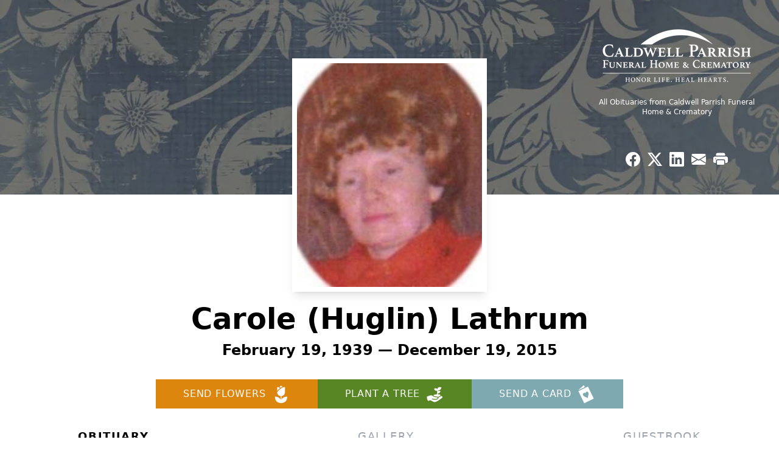

--- FILE ---
content_type: text/html; charset=utf-8
request_url: https://www.google.com/recaptcha/enterprise/anchor?ar=1&k=6LfiJ3gqAAAAAIsJq3-d19R9nAsJlH6wqDweXMKR&co=aHR0cHM6Ly93d3cuY2FsZHdlbGxwYXJyaXNoLmNvbTo0NDM.&hl=en&type=image&v=PoyoqOPhxBO7pBk68S4YbpHZ&theme=light&size=invisible&badge=bottomright&anchor-ms=20000&execute-ms=30000&cb=6i48g9pkhxnr
body_size: 49023
content:
<!DOCTYPE HTML><html dir="ltr" lang="en"><head><meta http-equiv="Content-Type" content="text/html; charset=UTF-8">
<meta http-equiv="X-UA-Compatible" content="IE=edge">
<title>reCAPTCHA</title>
<style type="text/css">
/* cyrillic-ext */
@font-face {
  font-family: 'Roboto';
  font-style: normal;
  font-weight: 400;
  font-stretch: 100%;
  src: url(//fonts.gstatic.com/s/roboto/v48/KFO7CnqEu92Fr1ME7kSn66aGLdTylUAMa3GUBHMdazTgWw.woff2) format('woff2');
  unicode-range: U+0460-052F, U+1C80-1C8A, U+20B4, U+2DE0-2DFF, U+A640-A69F, U+FE2E-FE2F;
}
/* cyrillic */
@font-face {
  font-family: 'Roboto';
  font-style: normal;
  font-weight: 400;
  font-stretch: 100%;
  src: url(//fonts.gstatic.com/s/roboto/v48/KFO7CnqEu92Fr1ME7kSn66aGLdTylUAMa3iUBHMdazTgWw.woff2) format('woff2');
  unicode-range: U+0301, U+0400-045F, U+0490-0491, U+04B0-04B1, U+2116;
}
/* greek-ext */
@font-face {
  font-family: 'Roboto';
  font-style: normal;
  font-weight: 400;
  font-stretch: 100%;
  src: url(//fonts.gstatic.com/s/roboto/v48/KFO7CnqEu92Fr1ME7kSn66aGLdTylUAMa3CUBHMdazTgWw.woff2) format('woff2');
  unicode-range: U+1F00-1FFF;
}
/* greek */
@font-face {
  font-family: 'Roboto';
  font-style: normal;
  font-weight: 400;
  font-stretch: 100%;
  src: url(//fonts.gstatic.com/s/roboto/v48/KFO7CnqEu92Fr1ME7kSn66aGLdTylUAMa3-UBHMdazTgWw.woff2) format('woff2');
  unicode-range: U+0370-0377, U+037A-037F, U+0384-038A, U+038C, U+038E-03A1, U+03A3-03FF;
}
/* math */
@font-face {
  font-family: 'Roboto';
  font-style: normal;
  font-weight: 400;
  font-stretch: 100%;
  src: url(//fonts.gstatic.com/s/roboto/v48/KFO7CnqEu92Fr1ME7kSn66aGLdTylUAMawCUBHMdazTgWw.woff2) format('woff2');
  unicode-range: U+0302-0303, U+0305, U+0307-0308, U+0310, U+0312, U+0315, U+031A, U+0326-0327, U+032C, U+032F-0330, U+0332-0333, U+0338, U+033A, U+0346, U+034D, U+0391-03A1, U+03A3-03A9, U+03B1-03C9, U+03D1, U+03D5-03D6, U+03F0-03F1, U+03F4-03F5, U+2016-2017, U+2034-2038, U+203C, U+2040, U+2043, U+2047, U+2050, U+2057, U+205F, U+2070-2071, U+2074-208E, U+2090-209C, U+20D0-20DC, U+20E1, U+20E5-20EF, U+2100-2112, U+2114-2115, U+2117-2121, U+2123-214F, U+2190, U+2192, U+2194-21AE, U+21B0-21E5, U+21F1-21F2, U+21F4-2211, U+2213-2214, U+2216-22FF, U+2308-230B, U+2310, U+2319, U+231C-2321, U+2336-237A, U+237C, U+2395, U+239B-23B7, U+23D0, U+23DC-23E1, U+2474-2475, U+25AF, U+25B3, U+25B7, U+25BD, U+25C1, U+25CA, U+25CC, U+25FB, U+266D-266F, U+27C0-27FF, U+2900-2AFF, U+2B0E-2B11, U+2B30-2B4C, U+2BFE, U+3030, U+FF5B, U+FF5D, U+1D400-1D7FF, U+1EE00-1EEFF;
}
/* symbols */
@font-face {
  font-family: 'Roboto';
  font-style: normal;
  font-weight: 400;
  font-stretch: 100%;
  src: url(//fonts.gstatic.com/s/roboto/v48/KFO7CnqEu92Fr1ME7kSn66aGLdTylUAMaxKUBHMdazTgWw.woff2) format('woff2');
  unicode-range: U+0001-000C, U+000E-001F, U+007F-009F, U+20DD-20E0, U+20E2-20E4, U+2150-218F, U+2190, U+2192, U+2194-2199, U+21AF, U+21E6-21F0, U+21F3, U+2218-2219, U+2299, U+22C4-22C6, U+2300-243F, U+2440-244A, U+2460-24FF, U+25A0-27BF, U+2800-28FF, U+2921-2922, U+2981, U+29BF, U+29EB, U+2B00-2BFF, U+4DC0-4DFF, U+FFF9-FFFB, U+10140-1018E, U+10190-1019C, U+101A0, U+101D0-101FD, U+102E0-102FB, U+10E60-10E7E, U+1D2C0-1D2D3, U+1D2E0-1D37F, U+1F000-1F0FF, U+1F100-1F1AD, U+1F1E6-1F1FF, U+1F30D-1F30F, U+1F315, U+1F31C, U+1F31E, U+1F320-1F32C, U+1F336, U+1F378, U+1F37D, U+1F382, U+1F393-1F39F, U+1F3A7-1F3A8, U+1F3AC-1F3AF, U+1F3C2, U+1F3C4-1F3C6, U+1F3CA-1F3CE, U+1F3D4-1F3E0, U+1F3ED, U+1F3F1-1F3F3, U+1F3F5-1F3F7, U+1F408, U+1F415, U+1F41F, U+1F426, U+1F43F, U+1F441-1F442, U+1F444, U+1F446-1F449, U+1F44C-1F44E, U+1F453, U+1F46A, U+1F47D, U+1F4A3, U+1F4B0, U+1F4B3, U+1F4B9, U+1F4BB, U+1F4BF, U+1F4C8-1F4CB, U+1F4D6, U+1F4DA, U+1F4DF, U+1F4E3-1F4E6, U+1F4EA-1F4ED, U+1F4F7, U+1F4F9-1F4FB, U+1F4FD-1F4FE, U+1F503, U+1F507-1F50B, U+1F50D, U+1F512-1F513, U+1F53E-1F54A, U+1F54F-1F5FA, U+1F610, U+1F650-1F67F, U+1F687, U+1F68D, U+1F691, U+1F694, U+1F698, U+1F6AD, U+1F6B2, U+1F6B9-1F6BA, U+1F6BC, U+1F6C6-1F6CF, U+1F6D3-1F6D7, U+1F6E0-1F6EA, U+1F6F0-1F6F3, U+1F6F7-1F6FC, U+1F700-1F7FF, U+1F800-1F80B, U+1F810-1F847, U+1F850-1F859, U+1F860-1F887, U+1F890-1F8AD, U+1F8B0-1F8BB, U+1F8C0-1F8C1, U+1F900-1F90B, U+1F93B, U+1F946, U+1F984, U+1F996, U+1F9E9, U+1FA00-1FA6F, U+1FA70-1FA7C, U+1FA80-1FA89, U+1FA8F-1FAC6, U+1FACE-1FADC, U+1FADF-1FAE9, U+1FAF0-1FAF8, U+1FB00-1FBFF;
}
/* vietnamese */
@font-face {
  font-family: 'Roboto';
  font-style: normal;
  font-weight: 400;
  font-stretch: 100%;
  src: url(//fonts.gstatic.com/s/roboto/v48/KFO7CnqEu92Fr1ME7kSn66aGLdTylUAMa3OUBHMdazTgWw.woff2) format('woff2');
  unicode-range: U+0102-0103, U+0110-0111, U+0128-0129, U+0168-0169, U+01A0-01A1, U+01AF-01B0, U+0300-0301, U+0303-0304, U+0308-0309, U+0323, U+0329, U+1EA0-1EF9, U+20AB;
}
/* latin-ext */
@font-face {
  font-family: 'Roboto';
  font-style: normal;
  font-weight: 400;
  font-stretch: 100%;
  src: url(//fonts.gstatic.com/s/roboto/v48/KFO7CnqEu92Fr1ME7kSn66aGLdTylUAMa3KUBHMdazTgWw.woff2) format('woff2');
  unicode-range: U+0100-02BA, U+02BD-02C5, U+02C7-02CC, U+02CE-02D7, U+02DD-02FF, U+0304, U+0308, U+0329, U+1D00-1DBF, U+1E00-1E9F, U+1EF2-1EFF, U+2020, U+20A0-20AB, U+20AD-20C0, U+2113, U+2C60-2C7F, U+A720-A7FF;
}
/* latin */
@font-face {
  font-family: 'Roboto';
  font-style: normal;
  font-weight: 400;
  font-stretch: 100%;
  src: url(//fonts.gstatic.com/s/roboto/v48/KFO7CnqEu92Fr1ME7kSn66aGLdTylUAMa3yUBHMdazQ.woff2) format('woff2');
  unicode-range: U+0000-00FF, U+0131, U+0152-0153, U+02BB-02BC, U+02C6, U+02DA, U+02DC, U+0304, U+0308, U+0329, U+2000-206F, U+20AC, U+2122, U+2191, U+2193, U+2212, U+2215, U+FEFF, U+FFFD;
}
/* cyrillic-ext */
@font-face {
  font-family: 'Roboto';
  font-style: normal;
  font-weight: 500;
  font-stretch: 100%;
  src: url(//fonts.gstatic.com/s/roboto/v48/KFO7CnqEu92Fr1ME7kSn66aGLdTylUAMa3GUBHMdazTgWw.woff2) format('woff2');
  unicode-range: U+0460-052F, U+1C80-1C8A, U+20B4, U+2DE0-2DFF, U+A640-A69F, U+FE2E-FE2F;
}
/* cyrillic */
@font-face {
  font-family: 'Roboto';
  font-style: normal;
  font-weight: 500;
  font-stretch: 100%;
  src: url(//fonts.gstatic.com/s/roboto/v48/KFO7CnqEu92Fr1ME7kSn66aGLdTylUAMa3iUBHMdazTgWw.woff2) format('woff2');
  unicode-range: U+0301, U+0400-045F, U+0490-0491, U+04B0-04B1, U+2116;
}
/* greek-ext */
@font-face {
  font-family: 'Roboto';
  font-style: normal;
  font-weight: 500;
  font-stretch: 100%;
  src: url(//fonts.gstatic.com/s/roboto/v48/KFO7CnqEu92Fr1ME7kSn66aGLdTylUAMa3CUBHMdazTgWw.woff2) format('woff2');
  unicode-range: U+1F00-1FFF;
}
/* greek */
@font-face {
  font-family: 'Roboto';
  font-style: normal;
  font-weight: 500;
  font-stretch: 100%;
  src: url(//fonts.gstatic.com/s/roboto/v48/KFO7CnqEu92Fr1ME7kSn66aGLdTylUAMa3-UBHMdazTgWw.woff2) format('woff2');
  unicode-range: U+0370-0377, U+037A-037F, U+0384-038A, U+038C, U+038E-03A1, U+03A3-03FF;
}
/* math */
@font-face {
  font-family: 'Roboto';
  font-style: normal;
  font-weight: 500;
  font-stretch: 100%;
  src: url(//fonts.gstatic.com/s/roboto/v48/KFO7CnqEu92Fr1ME7kSn66aGLdTylUAMawCUBHMdazTgWw.woff2) format('woff2');
  unicode-range: U+0302-0303, U+0305, U+0307-0308, U+0310, U+0312, U+0315, U+031A, U+0326-0327, U+032C, U+032F-0330, U+0332-0333, U+0338, U+033A, U+0346, U+034D, U+0391-03A1, U+03A3-03A9, U+03B1-03C9, U+03D1, U+03D5-03D6, U+03F0-03F1, U+03F4-03F5, U+2016-2017, U+2034-2038, U+203C, U+2040, U+2043, U+2047, U+2050, U+2057, U+205F, U+2070-2071, U+2074-208E, U+2090-209C, U+20D0-20DC, U+20E1, U+20E5-20EF, U+2100-2112, U+2114-2115, U+2117-2121, U+2123-214F, U+2190, U+2192, U+2194-21AE, U+21B0-21E5, U+21F1-21F2, U+21F4-2211, U+2213-2214, U+2216-22FF, U+2308-230B, U+2310, U+2319, U+231C-2321, U+2336-237A, U+237C, U+2395, U+239B-23B7, U+23D0, U+23DC-23E1, U+2474-2475, U+25AF, U+25B3, U+25B7, U+25BD, U+25C1, U+25CA, U+25CC, U+25FB, U+266D-266F, U+27C0-27FF, U+2900-2AFF, U+2B0E-2B11, U+2B30-2B4C, U+2BFE, U+3030, U+FF5B, U+FF5D, U+1D400-1D7FF, U+1EE00-1EEFF;
}
/* symbols */
@font-face {
  font-family: 'Roboto';
  font-style: normal;
  font-weight: 500;
  font-stretch: 100%;
  src: url(//fonts.gstatic.com/s/roboto/v48/KFO7CnqEu92Fr1ME7kSn66aGLdTylUAMaxKUBHMdazTgWw.woff2) format('woff2');
  unicode-range: U+0001-000C, U+000E-001F, U+007F-009F, U+20DD-20E0, U+20E2-20E4, U+2150-218F, U+2190, U+2192, U+2194-2199, U+21AF, U+21E6-21F0, U+21F3, U+2218-2219, U+2299, U+22C4-22C6, U+2300-243F, U+2440-244A, U+2460-24FF, U+25A0-27BF, U+2800-28FF, U+2921-2922, U+2981, U+29BF, U+29EB, U+2B00-2BFF, U+4DC0-4DFF, U+FFF9-FFFB, U+10140-1018E, U+10190-1019C, U+101A0, U+101D0-101FD, U+102E0-102FB, U+10E60-10E7E, U+1D2C0-1D2D3, U+1D2E0-1D37F, U+1F000-1F0FF, U+1F100-1F1AD, U+1F1E6-1F1FF, U+1F30D-1F30F, U+1F315, U+1F31C, U+1F31E, U+1F320-1F32C, U+1F336, U+1F378, U+1F37D, U+1F382, U+1F393-1F39F, U+1F3A7-1F3A8, U+1F3AC-1F3AF, U+1F3C2, U+1F3C4-1F3C6, U+1F3CA-1F3CE, U+1F3D4-1F3E0, U+1F3ED, U+1F3F1-1F3F3, U+1F3F5-1F3F7, U+1F408, U+1F415, U+1F41F, U+1F426, U+1F43F, U+1F441-1F442, U+1F444, U+1F446-1F449, U+1F44C-1F44E, U+1F453, U+1F46A, U+1F47D, U+1F4A3, U+1F4B0, U+1F4B3, U+1F4B9, U+1F4BB, U+1F4BF, U+1F4C8-1F4CB, U+1F4D6, U+1F4DA, U+1F4DF, U+1F4E3-1F4E6, U+1F4EA-1F4ED, U+1F4F7, U+1F4F9-1F4FB, U+1F4FD-1F4FE, U+1F503, U+1F507-1F50B, U+1F50D, U+1F512-1F513, U+1F53E-1F54A, U+1F54F-1F5FA, U+1F610, U+1F650-1F67F, U+1F687, U+1F68D, U+1F691, U+1F694, U+1F698, U+1F6AD, U+1F6B2, U+1F6B9-1F6BA, U+1F6BC, U+1F6C6-1F6CF, U+1F6D3-1F6D7, U+1F6E0-1F6EA, U+1F6F0-1F6F3, U+1F6F7-1F6FC, U+1F700-1F7FF, U+1F800-1F80B, U+1F810-1F847, U+1F850-1F859, U+1F860-1F887, U+1F890-1F8AD, U+1F8B0-1F8BB, U+1F8C0-1F8C1, U+1F900-1F90B, U+1F93B, U+1F946, U+1F984, U+1F996, U+1F9E9, U+1FA00-1FA6F, U+1FA70-1FA7C, U+1FA80-1FA89, U+1FA8F-1FAC6, U+1FACE-1FADC, U+1FADF-1FAE9, U+1FAF0-1FAF8, U+1FB00-1FBFF;
}
/* vietnamese */
@font-face {
  font-family: 'Roboto';
  font-style: normal;
  font-weight: 500;
  font-stretch: 100%;
  src: url(//fonts.gstatic.com/s/roboto/v48/KFO7CnqEu92Fr1ME7kSn66aGLdTylUAMa3OUBHMdazTgWw.woff2) format('woff2');
  unicode-range: U+0102-0103, U+0110-0111, U+0128-0129, U+0168-0169, U+01A0-01A1, U+01AF-01B0, U+0300-0301, U+0303-0304, U+0308-0309, U+0323, U+0329, U+1EA0-1EF9, U+20AB;
}
/* latin-ext */
@font-face {
  font-family: 'Roboto';
  font-style: normal;
  font-weight: 500;
  font-stretch: 100%;
  src: url(//fonts.gstatic.com/s/roboto/v48/KFO7CnqEu92Fr1ME7kSn66aGLdTylUAMa3KUBHMdazTgWw.woff2) format('woff2');
  unicode-range: U+0100-02BA, U+02BD-02C5, U+02C7-02CC, U+02CE-02D7, U+02DD-02FF, U+0304, U+0308, U+0329, U+1D00-1DBF, U+1E00-1E9F, U+1EF2-1EFF, U+2020, U+20A0-20AB, U+20AD-20C0, U+2113, U+2C60-2C7F, U+A720-A7FF;
}
/* latin */
@font-face {
  font-family: 'Roboto';
  font-style: normal;
  font-weight: 500;
  font-stretch: 100%;
  src: url(//fonts.gstatic.com/s/roboto/v48/KFO7CnqEu92Fr1ME7kSn66aGLdTylUAMa3yUBHMdazQ.woff2) format('woff2');
  unicode-range: U+0000-00FF, U+0131, U+0152-0153, U+02BB-02BC, U+02C6, U+02DA, U+02DC, U+0304, U+0308, U+0329, U+2000-206F, U+20AC, U+2122, U+2191, U+2193, U+2212, U+2215, U+FEFF, U+FFFD;
}
/* cyrillic-ext */
@font-face {
  font-family: 'Roboto';
  font-style: normal;
  font-weight: 900;
  font-stretch: 100%;
  src: url(//fonts.gstatic.com/s/roboto/v48/KFO7CnqEu92Fr1ME7kSn66aGLdTylUAMa3GUBHMdazTgWw.woff2) format('woff2');
  unicode-range: U+0460-052F, U+1C80-1C8A, U+20B4, U+2DE0-2DFF, U+A640-A69F, U+FE2E-FE2F;
}
/* cyrillic */
@font-face {
  font-family: 'Roboto';
  font-style: normal;
  font-weight: 900;
  font-stretch: 100%;
  src: url(//fonts.gstatic.com/s/roboto/v48/KFO7CnqEu92Fr1ME7kSn66aGLdTylUAMa3iUBHMdazTgWw.woff2) format('woff2');
  unicode-range: U+0301, U+0400-045F, U+0490-0491, U+04B0-04B1, U+2116;
}
/* greek-ext */
@font-face {
  font-family: 'Roboto';
  font-style: normal;
  font-weight: 900;
  font-stretch: 100%;
  src: url(//fonts.gstatic.com/s/roboto/v48/KFO7CnqEu92Fr1ME7kSn66aGLdTylUAMa3CUBHMdazTgWw.woff2) format('woff2');
  unicode-range: U+1F00-1FFF;
}
/* greek */
@font-face {
  font-family: 'Roboto';
  font-style: normal;
  font-weight: 900;
  font-stretch: 100%;
  src: url(//fonts.gstatic.com/s/roboto/v48/KFO7CnqEu92Fr1ME7kSn66aGLdTylUAMa3-UBHMdazTgWw.woff2) format('woff2');
  unicode-range: U+0370-0377, U+037A-037F, U+0384-038A, U+038C, U+038E-03A1, U+03A3-03FF;
}
/* math */
@font-face {
  font-family: 'Roboto';
  font-style: normal;
  font-weight: 900;
  font-stretch: 100%;
  src: url(//fonts.gstatic.com/s/roboto/v48/KFO7CnqEu92Fr1ME7kSn66aGLdTylUAMawCUBHMdazTgWw.woff2) format('woff2');
  unicode-range: U+0302-0303, U+0305, U+0307-0308, U+0310, U+0312, U+0315, U+031A, U+0326-0327, U+032C, U+032F-0330, U+0332-0333, U+0338, U+033A, U+0346, U+034D, U+0391-03A1, U+03A3-03A9, U+03B1-03C9, U+03D1, U+03D5-03D6, U+03F0-03F1, U+03F4-03F5, U+2016-2017, U+2034-2038, U+203C, U+2040, U+2043, U+2047, U+2050, U+2057, U+205F, U+2070-2071, U+2074-208E, U+2090-209C, U+20D0-20DC, U+20E1, U+20E5-20EF, U+2100-2112, U+2114-2115, U+2117-2121, U+2123-214F, U+2190, U+2192, U+2194-21AE, U+21B0-21E5, U+21F1-21F2, U+21F4-2211, U+2213-2214, U+2216-22FF, U+2308-230B, U+2310, U+2319, U+231C-2321, U+2336-237A, U+237C, U+2395, U+239B-23B7, U+23D0, U+23DC-23E1, U+2474-2475, U+25AF, U+25B3, U+25B7, U+25BD, U+25C1, U+25CA, U+25CC, U+25FB, U+266D-266F, U+27C0-27FF, U+2900-2AFF, U+2B0E-2B11, U+2B30-2B4C, U+2BFE, U+3030, U+FF5B, U+FF5D, U+1D400-1D7FF, U+1EE00-1EEFF;
}
/* symbols */
@font-face {
  font-family: 'Roboto';
  font-style: normal;
  font-weight: 900;
  font-stretch: 100%;
  src: url(//fonts.gstatic.com/s/roboto/v48/KFO7CnqEu92Fr1ME7kSn66aGLdTylUAMaxKUBHMdazTgWw.woff2) format('woff2');
  unicode-range: U+0001-000C, U+000E-001F, U+007F-009F, U+20DD-20E0, U+20E2-20E4, U+2150-218F, U+2190, U+2192, U+2194-2199, U+21AF, U+21E6-21F0, U+21F3, U+2218-2219, U+2299, U+22C4-22C6, U+2300-243F, U+2440-244A, U+2460-24FF, U+25A0-27BF, U+2800-28FF, U+2921-2922, U+2981, U+29BF, U+29EB, U+2B00-2BFF, U+4DC0-4DFF, U+FFF9-FFFB, U+10140-1018E, U+10190-1019C, U+101A0, U+101D0-101FD, U+102E0-102FB, U+10E60-10E7E, U+1D2C0-1D2D3, U+1D2E0-1D37F, U+1F000-1F0FF, U+1F100-1F1AD, U+1F1E6-1F1FF, U+1F30D-1F30F, U+1F315, U+1F31C, U+1F31E, U+1F320-1F32C, U+1F336, U+1F378, U+1F37D, U+1F382, U+1F393-1F39F, U+1F3A7-1F3A8, U+1F3AC-1F3AF, U+1F3C2, U+1F3C4-1F3C6, U+1F3CA-1F3CE, U+1F3D4-1F3E0, U+1F3ED, U+1F3F1-1F3F3, U+1F3F5-1F3F7, U+1F408, U+1F415, U+1F41F, U+1F426, U+1F43F, U+1F441-1F442, U+1F444, U+1F446-1F449, U+1F44C-1F44E, U+1F453, U+1F46A, U+1F47D, U+1F4A3, U+1F4B0, U+1F4B3, U+1F4B9, U+1F4BB, U+1F4BF, U+1F4C8-1F4CB, U+1F4D6, U+1F4DA, U+1F4DF, U+1F4E3-1F4E6, U+1F4EA-1F4ED, U+1F4F7, U+1F4F9-1F4FB, U+1F4FD-1F4FE, U+1F503, U+1F507-1F50B, U+1F50D, U+1F512-1F513, U+1F53E-1F54A, U+1F54F-1F5FA, U+1F610, U+1F650-1F67F, U+1F687, U+1F68D, U+1F691, U+1F694, U+1F698, U+1F6AD, U+1F6B2, U+1F6B9-1F6BA, U+1F6BC, U+1F6C6-1F6CF, U+1F6D3-1F6D7, U+1F6E0-1F6EA, U+1F6F0-1F6F3, U+1F6F7-1F6FC, U+1F700-1F7FF, U+1F800-1F80B, U+1F810-1F847, U+1F850-1F859, U+1F860-1F887, U+1F890-1F8AD, U+1F8B0-1F8BB, U+1F8C0-1F8C1, U+1F900-1F90B, U+1F93B, U+1F946, U+1F984, U+1F996, U+1F9E9, U+1FA00-1FA6F, U+1FA70-1FA7C, U+1FA80-1FA89, U+1FA8F-1FAC6, U+1FACE-1FADC, U+1FADF-1FAE9, U+1FAF0-1FAF8, U+1FB00-1FBFF;
}
/* vietnamese */
@font-face {
  font-family: 'Roboto';
  font-style: normal;
  font-weight: 900;
  font-stretch: 100%;
  src: url(//fonts.gstatic.com/s/roboto/v48/KFO7CnqEu92Fr1ME7kSn66aGLdTylUAMa3OUBHMdazTgWw.woff2) format('woff2');
  unicode-range: U+0102-0103, U+0110-0111, U+0128-0129, U+0168-0169, U+01A0-01A1, U+01AF-01B0, U+0300-0301, U+0303-0304, U+0308-0309, U+0323, U+0329, U+1EA0-1EF9, U+20AB;
}
/* latin-ext */
@font-face {
  font-family: 'Roboto';
  font-style: normal;
  font-weight: 900;
  font-stretch: 100%;
  src: url(//fonts.gstatic.com/s/roboto/v48/KFO7CnqEu92Fr1ME7kSn66aGLdTylUAMa3KUBHMdazTgWw.woff2) format('woff2');
  unicode-range: U+0100-02BA, U+02BD-02C5, U+02C7-02CC, U+02CE-02D7, U+02DD-02FF, U+0304, U+0308, U+0329, U+1D00-1DBF, U+1E00-1E9F, U+1EF2-1EFF, U+2020, U+20A0-20AB, U+20AD-20C0, U+2113, U+2C60-2C7F, U+A720-A7FF;
}
/* latin */
@font-face {
  font-family: 'Roboto';
  font-style: normal;
  font-weight: 900;
  font-stretch: 100%;
  src: url(//fonts.gstatic.com/s/roboto/v48/KFO7CnqEu92Fr1ME7kSn66aGLdTylUAMa3yUBHMdazQ.woff2) format('woff2');
  unicode-range: U+0000-00FF, U+0131, U+0152-0153, U+02BB-02BC, U+02C6, U+02DA, U+02DC, U+0304, U+0308, U+0329, U+2000-206F, U+20AC, U+2122, U+2191, U+2193, U+2212, U+2215, U+FEFF, U+FFFD;
}

</style>
<link rel="stylesheet" type="text/css" href="https://www.gstatic.com/recaptcha/releases/PoyoqOPhxBO7pBk68S4YbpHZ/styles__ltr.css">
<script nonce="E7PaPi7MEkO8yauwj9ecng" type="text/javascript">window['__recaptcha_api'] = 'https://www.google.com/recaptcha/enterprise/';</script>
<script type="text/javascript" src="https://www.gstatic.com/recaptcha/releases/PoyoqOPhxBO7pBk68S4YbpHZ/recaptcha__en.js" nonce="E7PaPi7MEkO8yauwj9ecng">
      
    </script></head>
<body><div id="rc-anchor-alert" class="rc-anchor-alert"></div>
<input type="hidden" id="recaptcha-token" value="[base64]">
<script type="text/javascript" nonce="E7PaPi7MEkO8yauwj9ecng">
      recaptcha.anchor.Main.init("[\x22ainput\x22,[\x22bgdata\x22,\x22\x22,\[base64]/[base64]/[base64]/[base64]/cjw8ejpyPj4+eil9Y2F0Y2gobCl7dGhyb3cgbDt9fSxIPWZ1bmN0aW9uKHcsdCx6KXtpZih3PT0xOTR8fHc9PTIwOCl0LnZbd10/dC52W3ddLmNvbmNhdCh6KTp0LnZbd109b2Yoeix0KTtlbHNle2lmKHQuYkImJnchPTMxNylyZXR1cm47dz09NjZ8fHc9PTEyMnx8dz09NDcwfHx3PT00NHx8dz09NDE2fHx3PT0zOTd8fHc9PTQyMXx8dz09Njh8fHc9PTcwfHx3PT0xODQ/[base64]/[base64]/[base64]/bmV3IGRbVl0oSlswXSk6cD09Mj9uZXcgZFtWXShKWzBdLEpbMV0pOnA9PTM/bmV3IGRbVl0oSlswXSxKWzFdLEpbMl0pOnA9PTQ/[base64]/[base64]/[base64]/[base64]\x22,\[base64]\\u003d\x22,\x22w4hYwpIiw6ErwrDDiE3DuifDjMKRwpzCpWokwpTDuMOwBW5/woXDnl7ClyfDp1/[base64]/DozDCmivDhEBCYndyAMK4awHCswLDvVLDh8OVGsOdMMO9wrgoS17DnMOQw5jDqcKzFcKrwrZ0w5jDg0jCmRJCOFZ+wqjDosO/w6PCmsKLwpcow4dgGMK9BlfCtsKew7o6wovCq3bCiVI8w5PDknFFZsKww4rCv19Dwr87IMKjw5lHPCNJaAdOV8K6fXETfMOpwpA5ZGttw6VuwrLDsMKVfMOqw4DDkQnDhsKVIcKZwrEbZcKdw55LwrI1ZcOJRsOjUW/[base64]/CgCIJw4ZmwrXDiiZ7MMOlQA3Du8KpwrxjewJgdcKdwqwbw4/Ch8OlwrknwpHDtjorw6RAHMOrVMOIwq9Qw6bDo8K4wpjCnFVoOQPDhUBtPsO3w5/[base64]/[base64]/DqVDDnVvDhR7DkcKSFBTDqmnCuTfDnDZNwpErwqpGwrDDqg0vwrzDoHV0w43Dlz/CoWzCqjzDlMKSw74Fw6TCvcKrSjnCrljDtDVhVVvDiMORwpLCjsKgJ8K/[base64]/Yk0Bwq4Qw7LDrMO3c8Obwp15woXDmcKGwpEzW1fDj8OOWMOXUMOGXFVrw40kXlsDwpjDocK9wqhLTsKNA8OUNcKrwp3DgFHCvCJRw7fDmMOVw5PDkQvCjnMzw4V1RnjCqiJ3cMO1w6Bkw5PDscKoTCMwP8OiJcOCwo/DkMKVw6nCtMOKAn3DrsOpFcOUw4jDtCHDu8KkAWsJw50Ww6PCusKHw4sgUMKQU0jCl8KZw5bCnwPDm8ODd8OUw7B+KRo1UQ5sFy9ZwrbDnsKpXFRYwqXDiy0LwpFgUsKfw4HCgcKbw5LCg0cbdDcDbS1/CW0Sw4LChSEsIcKqw4ZPw5rDrBY6ecO4D8ORd8OHwqnCg8OnHTx/FCDChEUVFcKONmHCmnofwovDqsOaaMKnw77DqzfCscK2wrBuw7ZiSMKKw6nDncOdw6Vvw5/DuMObwoHDuAvCphbCg3bDhcK9w5HDlRPCs8Oww5jDi8KuIBkewrFywqNyQcORNDzDpcO5JyDDjsOudEzDgj/Cu8KBOMOrO1ENwqXDr0wRw7YcwrQ7wojCtjTDlcKxFsK6w5wzUTA/IcOMFMKnfzfCs3oNwrASSGQww5fCv8KcPUXCnl7DoMK8W0/DvMO7VRVyG8OCw5TChBkDw5bDm8Kcw4/CjE0TecODTTU1WC0Jw5gvRWVxccKEw7piPF5xVGTDu8Ktw53ClsKOw51WRRAYwrbCmgzCiDvDrMOxwpoVPcOXPVh/[base64]/[base64]/woxlb8KnAEzDrsOvw4XCiUF3OMOhw4QkwobDvwANw77DjsKFw6nDuMKNw60bw7nCmsOgw4VGGxxuABRjaTLCtSUVKGoBZhMNwrBvw5tFbMOBw7cOIjjDhcO6AMKiwo8Tw4Uow7/[base64]/Cvyt2wprDr8KKBsOWwo1QJ8KKwpXCo8OBw73DkSfCv8KIw5kNVxDDgMKeR8KUH8K7WgtTGENhA3DCgsK4w6vCnjzDgcKBwpI0UcODwrtmGcOocsOebMOsKH/[base64]/ClBDCpBfDulY5UR/CmcOrwpJZXcOnwrgDbsOoesKRwrA/dGnDmlnChEXClHzDt8O6LTHDsDwow6/DljzChMOHJyAew47CksO1wr8Cw41LV2wxWkRUIsKAwrxwwqg2wqnDpStbwrMewqprw5sbwpXCu8OiFMKeOS8bIMOtw4UNGsKbwrbDqcOZw4IBCMO6w5JiDkdYUsK/U0fCscOuwqVrw5pSw7HDoMOoBsKfb0HCuMO8wpY/cMOIQyZzNMK4aC8uEGdAcMKZRnXCtAvDmhxXAAPCpko4w6gkwqMsw5LDrMOxwqPCu8KCQsKaKivDk0jDtQEIFMKdTMKJZgMyw5TDiQJYUcKSw7IjwpQowpBlwpY0w7jDi8OnSsKhT8OWPm0+w65LwpoSw5TDpCl5NyjCqURrZBFkw6NdaAoxwoZlSS/Dm8KrKCw/OUxhw7zCvhBucMK7w40mw7zCtsK2PVJrw6nDtCN1w6caBk/ChmZsLMOnw7BEw6LCv8OQXMK9Tw3CuS5cwrPCisOYMltEwp7Ck0JQwpfConLDtMONw5xTdsKAwoZoUsO0MjvDhh9kwpVGw5cvwo/CtWnDmsKNJQjDoHDDn13DgRPCjx1qw6MeAgrCh3/CjmwjEMKUw6fDqMKJIBPDhG1tw5rDiMOnwrBsCknDtcKMYsK+JcKowo92AzjCm8KGQjzDvsKHK1FHTMO7w73Cph/Cj8Krw7nDhj/CkjQjw4jDvsK2dsKAw5rCgsKvw7XCp2/DihQZFcOqD3vCpH3Dj3ElGMKCMhMGw7dGNmpbOcO5wpXCoMKmUcKqw5vCuXQJwrIEwoDCiBDCt8Omw4Bpw43Diz7Di1zDsGBtPsOKO0bCtijDsyvCvcOaw7khw77CscKVKz/DgBxfw5pgfsKVD27DjjQrWWLCiMKiRWMDwqEzw78gwrETwpQwHcKRCsOFwp0CwoonV8KCUsObwqszw4HDuk5PwpEOw4/DgcOgw5bCqD1dw5XCn8ObK8Kxw4/[base64]/w5nDs1rDrFJAT0zCv3cVwovDgTrDgsO/cUjDj0FqwpstP2TCpMKQw7MOw5PDphdzWB0ow5o1f8O5R03Cu8Opw74uS8KeHcK/[base64]/Cn8Ktw4vChcK0US7CrsOAw7cdw5lIwq0Cw7kBw6LDjUnChMKsw67DqsKPw6TCgsOvw4V1wo/DoQPDiykzw47Dsj/DhsKVWw1rCQ/DgGfDuWsyOipIw7zCpcOQwrjDlsKAc8OjEgV3w6thw7sTw7zCrMK7woBVOcOyMHc/GsKmwrI2w748aDx1w7I4YMObw4Ucw6TCtsKqw7cuwofDt8OvPsOPMcKWTsKnw5XDksOzwr4gbwkNaWlDHMKCw4vDnsKgwpbDusOyw65Zwrs1GXMkbxPDjxdHw51xP8OpwqDDmhvDmcKlA0DCg8KOw6zCjsKwGcKMw5XDk8O3w6LCuhTCh3oUwpLCnsOPwqJjw6E2w7/CkMK8w74hSMKmLsO+fsK9w4rCu0sKW1tbw6nCpzMlwp/Cq8KFwpxjKsOew4pTw43ChsKtwptVw71tNQF9O8KKw6kdwpRkW3XDjMKGJgEbw48QBkzCr8Kaw4pPVcOYwrjCjmUjw4xnw6fCkm/[base64]/[base64]/wppxwq4fw7MhwpzCnB3DrTHDpFNHwqBkwrtXwpTDgsOIwrXCjcOwQ1HDicObGj0jw48Kwro+wpQLw5slCy5Cw4vDqcOfwr7CssKfwoVGVUhuw5JgfVDCjsO/[base64]/wr3Doy0zK8OrEMKeM8KLwpUEw5TDkX/CowdBwppUTXvDgFRyBk/CscKmw5wEwoImJ8OJRMOww4XCgcKTCHzDhMO4TsOJAzEaGcKUcgxHRMOuw4ocwobDtC7DmkTDjwpsPX0UQMKnwqvDhsK6TF7DsMKsGMOVNcOgwqLDlTAwbzJwwqLDnMOTwqVEw67DtmzCtBLDmHk4wrfCqU/[base64]/f8OfwrLCi8KyworDnGhYAjrCujPCksOewozDqwPDtWDChcKgbGXDi3DCjgPDjybCkB3DpMKowrQwUMKTRy/CiEl/LgfCpcK7wpIdwrZ3PsOuwp9Iw4HCpcOCw7VywobDoMKkwrPCrTnDqz0UwozDsB7Cogcza1RUc2kOw4JJa8OBwpJww49CwpjDlynDpy9xGDVOw7nCj8OJDwolwqLDncKLw5/[base64]/DicKXwrJzeQ/Cn8KMwqrCjhTCuD7Dii0AwqTCksKQccKdacKxf1/Ds8OaYMOHwobCnxXCpmxXwrzCrcKiw7zCmGnDjDHDm8OdJsK5G1N2OMKRw4rDvcKVwqQ2w6DDg8OFfsKDw5IxwocEXyrDj8KDw7oUfQxvwpR7NzjDrH3CvA/[base64]/B8KnH1F/PnQDwrkHw7cfw79XwprCoTXCiMK5w4gqwr1aA8OqOwXCqSh/wrTDhsOewq/CkAjCt0gFNMKZbcKaAsOFTcKRHFPCu1ELDzQtXkPDnwp+wq7CisOuB8Kbw58XeMOkAMK7JcKxe3pMcRFvNnLDrl0rwpx6w6vCkX1RLMKew4vDi8KSKMKcw5wSHHUJasOpw47CgwrCpy/ChMO0OU5OwqVMw4Zqd8OsehvCoMOrw5rCuAPCgkJ8w6nDkEzDiyLCvSZOwqrDqsODwqcHw5UQZ8KMBnvCtMKHPsOkwp3Dtg8zwoDDp8OCBDYHf8OeHnxXZMKYeWfDt8KLw5XCtkdrNgguw4/ChMOvw6ZFwp/[base64]/CoHbCv8OpFQ0Bw7nCmcOVwoTClzhvw4gWwqnDoCPDoDICwqXCqsODMMOLEcKHw7hGIsKZwpIdwr3Cg8KyfDtES8KrC8Ohw5XDn0Blw40/wqTDrHbCnQsxCcKQw748wrEjAEDDo8Oqe2zDgVBXS8K4FEDDhH3CiHjDmwNhBMKbDsKFw6bDvcO+w63DkcK0AsKrw7zCigfDu3rDljddwod+w7ZPwr9aAcKEw6jDvsOSMcKcwoXCmQrDpMOyLsOCwpDCpcOWw7PChMKZwrttwpAuwoFcSjfClw/Dm3UDVsKLUsKlbsKvw6HDnFphw75OTRTCjUcCw4gdCAfDhcKEwqLDrMKewojDlSBCw6bCj8OMBsOWw6JRw6koP8Kyw5dxCsKuwoLDvWnCiMKUw4rDgSI/PMOVwqRIOHLDuMKxE2TDqsOLEB9fUyLCj33Cqkx2w5AfbsKLc8Obw73CscKOO0vDpsOlwqvDhsKaw79yw78fSsK4wpbClsK7w6vDnFbCn8K9ORh1ci7Dh8OrwpF/WBhHw7rDiWcpGsK2w704GMKPTWXCpDzDjU7CgUk0Km3DqcOwwo8RNsOGI23CqsKgDC5Ywr7Ds8ObwrbDnjHCmHIWw4J1KcKfFsKRbykow5zCnQPDjMKGLibDpjBFwpXDoMO9woYQCcK/[base64]/IcK2w4p7fmsQURlkcMKQT0bCs8KUYMO3w6jCrcOJBMOaw7ZvwrnCg8KEw7gfw5czNsOYKy99w7BDR8Ovw69DwpkywpvDpcKYw5PCuBPCgMOmbcKBNiZ7eR9AasOxGsO6w656wpPDucK2wr/DpsK6w6zCmCgIWD5hAytAJAUnwoDDksKiS8ObCDjCkzjClcORwqnDkxLCucKTw59zEjHDlg0rwqFHJcK8w4sqwrMjGUzDrsO9LsObwqAJTTsewpnCpMKWRj7CmMKhwqLDs3DDpsOnH3sywptww6skd8OEwpBTaWXCoxsjwqs/acKnJ1rDo2DCiCfCtwV3KMK1a8OQV8OjecKHMMO8wpAGJ31nZR3CpcOvfivDv8KDwoXDkxPCnMO8w75wXiPDjEXCk2pUwp4MQcKMfMOUwr5dUEhAU8OywqBYDMKBck3ChQ/CuUYAHGwNQsKHw7pOacKQwpNxwplTw6HCkG9/wqBBeBzCksONVsOAXzPDsx4WH3LDtTDCjcOiWcKKAgY7FnPDp8ODw5DCswvCm2UpwqzCvXzCisOMw4/[base64]/Cv8Osw4x0wqBYCsOtK8KAYMODwqvCncOww7fDg1bCu23DrcO0V8KKw6vCqMKaScOtwoI6TBLCkw/DmEVtwq3CtDNSwojCrsOjOsOQX8OvFSbDkUzCusOhPMO5wqRdw7HCq8K6wqbDqjE2NsOAIFfCh2jCv3nCmEzDjjUhwo1CAsOuw7fDm8Osw7ltblPCkWtqDUfDs8K5dcK9QhVLwohWGcK/KMOvwrLCgMOpVTDDjsKhw5fDqhVlwqPCi8O2CsOecsOdEBjChMO5d8OBUxAHw4I+wpvCvcODD8O4J8Odwq3CqQjChXEgwqXDhzLCq345wrLCrlMFw7RsA1AVw70pw517OF/DsxXCsMKNw6zCmlXDqcKvF8OhXW5vI8OWJ8O8wqvCtmXCicOVZcO1M2HDgMKiwovDj8OqCg/CncK5YMKxwq5qwpDDm8O7woXCv8OqRBvCqHnCqcO1wq0bwqvDrcKfLmNWFl1Gw6rCkFxQdB7Dgmc0wp3DgcK1w50hJ8Orw5FgwrhVwrcjawvDk8KLwpJyL8K7w5cvQMKXwqNgwo3Cgn9NE8K/worCrcO7w6VBwp/[base64]/CncKiNlTDl8KOK8KWw4JQwqQuXCRYwpTCmi7Dpjx2w40Aw5g5ecOZwqFmUDrCgMKbanAIw7jDscOYw7bDgsOYw7fDhH/Ds0/CuFnCuTfCkcKSUjPDsTEqW8Kow5ZPwqvCp2/[base64]/wp9MUcKDw4NYwpsBecOJdUh4K8OHw6w2SiVaw6oRbsOtwrQywpJ1FsO0URTDisKZw5Qfw43CiMORCcK8wol1ScKOUmjDuGXCkmPCplg3w6IaRQd8EzPDv18DGsO2wrJBw7/Dv8O+wq/[base64]/w6HCiQXCkQEuw7NVUMKew5XCscKNw5XCgMK4P1HDv8ORRjbCpjoDBcKxw7F2JkJbfT5/w4gXwqAaUCMKwrzDn8KkSmjDsXsFUcOxNwHDuMKoJcKHwp4jRUvCrMODaAzCmsKkC3VGecOfDcKBG8K2w53Cg8Oxw5FXVMKRGMOEw6ooGWvChMKpX13CnTxlwqQawrVYGlDCgllgwr0wbDvCnSbCmMKSw68Qw45FK8KHW8K/fcOlRMOlw6zDmsK8w77Ctz5Ew7t7IABge1QMIsKfQcKaCsKmW8OSdjUBwqQ7wqbCqsKGQcOLV8OhwqZpRcOgwpAlw4PCtMOEwrVXw6NOwqvDgxhgfi7DkMOPI8K2wqbDjsKoM8K2Y8O9AVzDicKbw6bCllNYw4rDtsO3F8O/w4osKMOcw5LCpgRYOhs1wqw9CU7Do09sw5DCpcKOwqclwq7DuMOPwqfCtsKzNmLCmzTCngnCmcO5w7xoNcOHaMKhwpM6YE3CnTTCgVI9w6NoOzrCs8Kcw6rDjVQzXytvwoBlwoYlw5tgBmjDtHjDmQRxwoZqw7l8w5Jxw47CtX/[base64]/CgcKow7pvGGsQQsK+w7M/wrolTi15U8O2w4lKRnk/QRbCr2DDry0Yw5zCqnvDpcOzCXVuRMKawrjDgwfCmSo4WDjClcOEwqs6woViJcKUw5PDt8KXwozDqMKbwoLCo8KZfcO6wpHCgSzChsKZwq5UI8K4IQ58wrrCpcKuworCvjzCnVB6wqLCp1c5w4Jaw7/CnsOhNCrClMOuw7RvwrTCs0A8RDnCtG/DlsKjw6nCvsKgFcK2w7FxGcOMw7XCosOyWErDi1DCtGQKwpXDh1LCh8KiBTF8JEPChMOfSsKnOCzDmCjCgMONwq4Lw6HCgyvDvyxRw7zDu3vCmB3DgsORcsK5wpLDunsWPCvDqnYaH8OjT8OKc3cLBXvDmk8dSHbCriQ8w5hDwpfCgcOYQsOfwr7CvcO/wrrCsiFwB8OsaErCqAwbw5fCg8KlaH5YfsKLw6YVw5YEMi7DjsKDWcKMSWDCnR/DjcKbwogUaH93DWNWw5cEw7l1wp/DhcKew7rCmgTDrzhTUcOdw64PACPClsOGwqJNLCVlwr9QccKmVVLCux0Xw5jDtRXCj0g6e00gFiPDmVMtwp3DhsOUIRRcHcKQwrhVX8K4w67CiXM6DU80e8OlV8KCwrfDq8OIwowHw5XDgw/[base64]/ClcKUPmzDhE8vCWZOe0kww5sCw6PClH7CgcONwo3CpXcpwqLCo00jw6PCjycPIQbDskrDv8K5w7cCwpHCqMKjw5fDiMKJw7FbaTYwJMKzZmNpwozDgcO4KcOof8OiN8K2w6/CrikhIcO7fMO1wqU5w5/Dky3DiT3Du8KmwpjDnm1EZsKeEF1pOAPCicOQwrIJw4/CscKQIVfDtgYlPcOww5ZZw70Xwo5fwo7Cu8KybE/DuMKMwq7CsmvCqsKYX8O0wpRLw7vDgFPCmsKQbsK1YlVhMsKbwo3DlGAeRMK0R8KPwr9cYcOKJwoRFsOwZMO1w4nDgR9sEEcSw5nDgsK/K3rCqsKEwrnDkjnCoHbDrTPCsBoSwqDCtcKYw7/DpTRQKGhKwrRUeMKSwrQqwpTDuyzDoBTDuXZlCyTDqMKnw4HCosOnTB/Ch3fDnVPCunHCscKOGcKpL8OzwpJuVcKDw5RnYMKzwrRuZMOow45lUnVnaVnCtcOmMCrCiiLDik3DmQPDnklhL8OUQQoRwp/DtMKgw5VowrhSCcOkejDDoAXCucKrw7J0VlzDiMKcwrE+dcOvwpLDqcKkS8KVwoXCg1YowpXDjXQnIsO0wo/CgsOUMcK2csOdw5MjVsKAw55+VcOhwqTClw3Cn8KFCX3CsMKxVcOPP8Ofw5vDjcOJajnDnMOkwobCsMOTfMK6wrPDrMO6w5VrwrgnDzM0w5VCVHU8WWXDpl/DgMKmEcKYIcOQw5kvWcO+GMKPwplVwoXCisOlw6/[base64]/DhigqwqTDqsKERHPDpsOXIcKcIBkQKg/CkCVBwr/[base64]/[base64]/[base64]/ZMKgZR5qdUtgw4FswoXCpSMmw5HCj8KZKkrDrsKbw7HDoMO2woHCucKOwqtiwq9ew77DlURewqnCmWsew6TDp8K7wqR6w7fCth4+wofCj0rCssKxwqQbw6AHX8ORIyN5w43CmBXCinnCrG/DgXDDuMKxFGZwwpEow7vCnQXCtMO+w7omwrJRfcODwrXDi8ODwq/[base64]/wrLDlcKFwrDDpcK6w7TDqRPCgF7CnMKQwrPCl8Kjw7HCvy7DhcKdDsKPcmPDrsO3wq3CrMOEw7/[base64]/Dh8OVw7/CngTCu3p+QmDCkxU5wq5iw685wprDkhHDpQnCocKMH8OwwrN3wqDDrMK9w4LDoWJfV8KxJ8KCw4bCu8O/eRxmPULConALw43DoWdcw53ClkvCpXJgw502EmbCvsOcwqEDw5XDhUhhIcKlAcKoH8K+eT5YH8KYTcOKw5cyXwnDgUDCu8KZXX9pHwFWwqw2C8K6w5hJw67CgW9Hw4bDsg/Dk8Ocw63DhzjDkULDiRZXwqLDgQoyWsOkK3/CiBzDs8OZw4MROysPw5Q1JMKLWMKOH3gpMR/[base64]/DmgwxwqB/wqHCnMOMwqQ8YVzDqMKICDAtOlJJw4bDjBNsw5XCjcK+V8OFDUt0w4sQOMK8w7XCn8O3wpHCoMO7Z0V1LgBoCV0owp7DmFlufsOzw5olwrRkHMKnTsKjHMKnw5bDrMK4C8OJwoTCocKMw78ew68Tw6syH8KHeWB1wrTDvcKVwonCvcO+wpbDnWDConTCgMOvwpRuwq/[base64]/SnjDsMOcFR7DqMOScB7Cl0oRwprCiyLCg0lww6N5SMKjNwdXwoPCisOLw6zDmMKSw43DgTxXdcKsw6nCqMKQH3pSw6DDhFhdw5nDuENgw7PDvMOkV1LDqWjDl8KyOVoow4PClsOuw7oPwpTCn8OQwr9/w7TClMK8IF1BTR1YM8Krw5nDgkkWw6QlM0jDhMOaRMOgScOSAjRhwpzCikB8worDkhbCssOmwq4ubsKww79cbcKdMsONw6Mawp3CkMOQA0rCjsOew6LCisOEwr7CuMOZbx8fwqMRdEPCrcK+wrnCpcKww5PCosO1w5TCgHbDoRtpwrrDtMO/LU9TLy7DoTgswoDDmsKOw5jDvyrChcOow75Vw4DDlcKlwoFtaMKbwqvCpiXDsCnDi1hadxfCtmUEcDUDwoJkfcOIfAwFcxfDjMKcw4pRw60Hw53DhR3ClVXCt8Kqw6fDr8OzwrR0F8O+BcKuLWYkT8KIw5nCr2RANwzCjsOYHWXDtMK+w6siwoXCij/[base64]/[base64]/Cn3zDtcOJwpwnwpPDiMKVBCjDiU8MwqzDpwVMXgvCscOGwqEbwp7Dg0Eff8K8wr9ow6jDtMO9w6jCqHcmw7nDsMOjw70vw6dsKMOjwqzCscKaNsKONsKMwqvDvsOnw4l5wofCiMKfw7svYMKce8KidMOLw6rDnFvCm8KPAhrDvmnDr1wxworCuMK6LcOaw5Zhwo4/[base64]/Dp2DCuwQsacOzOMOYwrQ4w47DnRFvwprCtcKNw5rDr3HCowxIAj/CsMODw5UKFUJIPMKnw6fDlTjDjip2ex/DtMKVw53Ck8Oxb8OSw67ClzItw59de3wjAyTDj8OwQMOTw4tyw5HCpQbDtH/[base64]/DsGbDmmXClMOmYgvCgV/[base64]/[base64]/CkUsEw4pXGVXCn8ONwrJ4RMK0DsKjBH9jw7zDg3wxw55YYFHDkcOFREpQwrETw6DCusOEw5Y/wpvCgMOiTsKIw6gGPgZfGxlOa8O7F8OfwpwCwrMJw7JEbsOPfHV2IRMjw7bDrB3Ds8OmDC8GaWcSw5vCgUBBRHlBMGTDuljCjityeVsHwrfDhFDCgT1CezwJVkIPGcKzw4gBUgzCrcKew7EowoVWY8OAAMKNJDdhOcOLwpl3wpJWwoXCg8OQfcOKDGXDhsO/[base64]/Cu8O5w5Ifc8KlwonDrcKTNMOywrrDscO3wrbDmjTCli1SaxfCscK8DRhrw6XCuMOKw65pw4HCicOsw67CthVXCTpNwq1lw4jDngUEw5tjwpUQw47DgsOpcsOYbMK6wo3CtMKfwovCgnx5w5XCkcOSQApcNMKceBLDkB/CsAvDn8KkUcKowoHDo8O7alTCvMKCw4oOIcKzw6vDnV7DsMKIFnDDs0PCpBnDqEHDucOOwrJyw4zCoRLCtwcawpIjw6FQDcKhc8OAw5Zcwp1qwpfCu0/Dtis3wqHDoQHCslDDlXEgwq3DscO8w5JUVCXDkQDCpcOmw7gGw4nDmcKxwr3Cg2DCg8OVwrbDisONwq8JLjzCrWvCoi4VCGTDjFohwpcSwpvChjjCuWHCq8KswqzCjTkMwrbCkcKswrMZbsO1w7doDUjDuGMgXcKfw54pw7zDqMOVwqXDoMOPGDfCmMKOwq/Cu0jDvcK9BMOYw43CvsKNw4DCsCobZsK1THhcw5hywogmwqQOw7xuw7XDvnBTDcOSw7Evw6gDCzRQwp3DoEjDu8KpwoDDpA3DscOYwrjDqsOOZy9LFk4XKxA9GMOhw7/DosOjw7xsJHk0OcKNw4U9SArCvXIbWxvDoXhVbFA+w5nDssOyUT1sw7Nrw5t9w6fDsVXDtsOoLHvDhcObw51gwowDwpoiw7vDjRNEMMK9Q8KrwpFhw7hmL8OaSSwKI3DClTLCt8OzwrjDoCNiw5HCsVjDgsKaFEDCrMO7McOxw5AXGVzCnngMHkbDscKVbsKJwoM/wrRJLitYw57CvcKGW8K+wqlaw4/CiMOnSsOIegkAwpUgQMKnwq/CgRDCgsOFVcOsDF/Dm0EtM8Owwp1dw5/[base64]/[base64]/Dg8O/QsOcw7fDtcKYwpHCgMOiwp3ClWRLwpQidjzDhRdtJzLDrgPDrcO7w6bDrjASw6l9woBewpAYFMKNZ8O7DQDClsK2w6hDLD5ab8OmKzo5eMKRwoFja8ObD8OgXcKEWRLDhjtSMsKow6lcw5zDqcK1wrHChMKSQToJwoVEOcKwwrzDtMKUccKpIcKUw6BDw4NUwo/[base64]/Ch8KAwp/[base64]/[base64]/CgiPCmz92w4VEd1/DucKfV8K7wpwrd8KmVMK0FEXCucODbMKjw7zCmcKNZkRWwplxwrbCtU9PwrXDsTJswpLCncKcAHtiDSUDFsKrEmTDlwFmQCNvGjvDsQ7CtcOnB2AKw5lkNMOkD8KwUcOQwqJvwrHDpHxHEAHCugl1eCcMw5ZPbw3CsMO6Kn/[base64]/Cv8OIQ8OtLsOHfBRUw7rDhy5swo7CqSZ+VsOZw6wxBHgywqfDs8O4H8KWFBEsU3bDlcKQw7R9w4HDpE7CjEDChC/[base64]/[base64]/[base64]/RCbDr8KIw6ZkDcKhwq/CuT1zQsO5w4jDpn7CkQsJw54ZwrQyHMKLF0Aswo/DjcOkDHt3w5E4wqPCsi1BwrDDoyYpLVPCi2hDfcKRwoDCh3FlKMOJamMlEsOUMwULw4XDk8K+CRvDlsOZwpfChlAJwo/CvMOQw60bw5LCp8OcI8OXPSJwwrLCti/DnG5uwqzClE9bwpTDvcKSWlcAFMOXJxZsZEjDoMOlWcK5wqrChMOZVVIbwqdeGcKqcMOxVcKQH8OFSsO5wpjCqMKDP2HCjUgCw4LCscO9d8Klw6Ivw6fDmMOReTV0QMKQw4LCpcOXEjo7UcOyw5FUwr/DqHzCh8OkwqlEVsKJZsOdIMKkwqvCnMOWXGkMw7c/w7Mnwr3CrlbDmMKvCsOgwqHDvyUewolJw5lvwo96wrTDuRjDj0XCvjF/w5PCucKPwqnDnVHCtsOZw6vDpUzCl0fClR/DoMO9QHDCkRTDhMOUwrHClMOnEsK7fcO8PsKCP8Kvw4HDg8Omw5bCkgQtdmRZTW9uTcKIHMO/w5bCqcO1wohrw7bDvXAdYMKQDwYXOcObfGNkw50xwoIPM8KMesObFsK7fsOABcKOwosPPFfDiMOywrUPRcK3wpFNw7jCiHPCnMOZw5fCtcKFw4jDi8K+w7gaw4llZ8OAwrF1WivDuMOpd8KAwoMiwpjCpgbChsKBw4DCpQfCjcK1MzJjw4nCgSENYWJYZRkXdhgHwo/CnQRVWsO4f8KeVmIBXMOHw7TCg0NiTkDCtRhsZ3MLC13DvCXDjgjCrVnCvcOgCsKXfMKXPsO4NsOiYz8JLx0kJcO8CyFBw5TClMK2UsKBwq4tw5A1w6nCm8K3woonw4/DkGLCnMKtIsKlwrQgYjYFYmbCnixdCEvDolvCoE0ewq0rw63ClyUeaMKAPcOzf8KcwpjDkBBSSHXDk8OOw4YswqcNw4rClMKMwoVibXoQPcKXXsKAwpFqw6B+w7I6FcKjwrsXw7ZVwoQCw5PDo8OOFsOXXgNjw4XCjcKWXcOCPA/CtcOAw4/DsMKewpYDdsK9wp7CjQ7DncKfw5HDt8Oqb8KBwp3ClcO2KsO2woXDg8OzL8OCwp0xTsO2w5DCtcOCQ8OwM8OlPgnDoUIAw7AgwrDCmcKGCsOQw4vDp2kYwrzCt8K0wpVFVzXCgMO2XsK1wqzChVbCsBg3woAswqwww5JiPBPCt3gKwoDCisKOdMKFE2/[base64]/DrsKIM8KpwqYLwqHDoMKjOglULsK3KArCtMOzwoRuw71LwosVwpXDoMO6J8Khw7XCkcKKwp4PRXXDl8K8w6TCkcKwIAZKw4zDosKxU33Cr8O9worDjcOdw6PDrMOSw5IJw6PCpcKDZMOMT8OSGQHDtWrCjsKDZgLChsOUwqPCvcOrUWdBMWYuw7BFwrZtw45JwrZ3N0/ChkDDrT3Cgk00T8OzNC47w54VwoTCjjTCocKow7M5SMK1En/DvyHDhcKTDm/Dm0HCrhspd8OvWGQEWVHDl8OTw6wUwq4BesO0w4HCgFHDhMOBw6UswqTCtmPDtxkndSvCiE40ScKjKsKhGMOJasOsAsOcSn3DvcKmOMOww4TDk8KyBcO3w7p0NmjCvXbCkjnCk8Odw4VMLUvDgDTCjEFQwrd2w7d7w4tTaXd2wos3OcO/[base64]/CMOvwrXDtmDDisK0VcKuYcKpw6k1w7nDjDdmw6bCiMOQw7HDqnLCsMO7SsKyGitsAisJVz1jw61YUcKLBsOGw53Co8KFw4PDhDTDosKSMWrChn7Cp8OMwrhMNTtewo1Zw5oTw5vCocKKw5jDrcKXIMO4DVtHwq5KwrgIwoUtw5nCnMKGYxbDq8KveG/[base64]/[base64]/CtSZcw7/[base64]/OcKhw6VtBR/Ct8OuCyhsXwNUZzJDT8O4P3jCggDDtEYMwr3DlnNSw4JxwqPClEnDuwVbCV/DjMOyfmDDs2stw7nDn3jCpcOeVcO5FSl8w6zDumfCp0NwwrfCu8OzBsOOEMKJwqbDhcOuZGFZOF7Ch8OHBhPDl8K5E8OAd8KHVj/ChH1iwoHDhhnDgH/Dln5Bwr/ClsK4w43Dn1hsGMO/w4siL148woRIwrwhAMOrw5giwo0JcXp/wpRie8Kjw5/DpMOxw4MADsOSw4zDosOfwpwjPCHCi8K7FsKAbDfCnCcawpXCqDfDuS0BwrfCqcKlIMK3KBvDmMKzwpEUAMObw4/[base64]/Dh0YbUkAFw5TDjk0+woIVw780JkcqfsKlw7lvw61AVcKLw7ZFNMK1JMKdNCLDiMO2ZStqw5nChsOFVAYHFyLDpMOFw4xJM2w1w54YwojDgMKBe8Kjw5Zxw6/[base64]/[base64]/DlcOMwqRBwr0RaMKwPMOdOhZWwqHDkcO7w7TCqX7DohxrwrzDlGIcHsOdB2Yfw4wFwoN5Pg3CoE9cw6IYwpfClMKJw5zCu3dyG8Kcw7/Co8OGOcOuKMKzw4QKwqfDpsOoVMOLRMO3dsOFLCbCtkpvw4bDmMOxwqTCmRrDnsOOw4swUULDolAsw6d3OATCgSLCvsKlBXRLCMKPP8OZw4zDv35Owq/CuSrCol/DtcOaw5txU2PCi8OpXBRJw7chwq4Dwq7Cq8K/[base64]/[base64]/CkcOXw6wpEFzCugdiw5UcHcK9K3Fdwp3DssOUE8KTw6fCnAViVMKgRFpGUMKpeWPDmcOCNinDjMKXwrQbYMKtw6XDv8OrEVkJRRfDg1MpT8OBchLCpMOSwqbClMOsEMKsw5tDRsKbFMK1d2oyLDzDtxRrw5U0woHDp8OoUsOvMsO2Ak9WPEXCoB4Fw7XCvk/Dl3pFaVtow5ZzBsOlw5ZCcxzCrcO0fsKna8OtEcKPWF9ne0fDlVnDuMKCUMKAYcOow4XCjArDl8KnTzdSLGfChMOnXxUUHkBFN8KPw7nDjEnCug3DiQw6wpIiwr/DsBzCijZbUsO1w7PCr0rDsMKHAyDCnT4wwofDg8OTw5R8wrguaMK/wonDlsOqHWBdTTjCkDlLwq8cwpQHBMKSw47DsMOgw7Mcw7EhXCMAaEXCi8KtGiLDnMKndcOCVRDDhcK+wpHDusOLNsOIw4AhThQww7XDpsOBAGrCosO/[base64]/[base64]/CqsOUw5lcwoJww7nDscOKRBrCn25pThfDqHHCulPChRlZfRTCssK0cU5jwrHChl7DjsKAXMKUJFJvYcOnSsKUw5nCnCnChcKAOsOaw5HCnsOew7JoKl7CrsKDw5h7w7HCmsKEAcKvLsOLwp/CiQ\\u003d\\u003d\x22],null,[\x22conf\x22,null,\x226LfiJ3gqAAAAAIsJq3-d19R9nAsJlH6wqDweXMKR\x22,0,null,null,null,1,[21,125,63,73,95,87,41,43,42,83,102,105,109,121],[1017145,797],0,null,null,null,null,0,null,0,null,700,1,null,0,\[base64]/76lBhnEnQkZnOKMAhk\\u003d\x22,0,0,null,null,1,null,0,0,null,null,null,0],\x22https://www.caldwellparrish.com:443\x22,null,[3,1,1],null,null,null,1,3600,[\x22https://www.google.com/intl/en/policies/privacy/\x22,\x22https://www.google.com/intl/en/policies/terms/\x22],\x22spZ9x3/RLkido9wdhFbecX8UABOeGk+r3lKyYU+xv1s\\u003d\x22,1,0,null,1,1768823514438,0,0,[229,237,78,56],null,[42],\x22RC-MFcz9z507IdihA\x22,null,null,null,null,null,\x220dAFcWeA6vmNJquMlJQin_j_9gGX8NuymB49nErrhyQK_eJNabAMzutaNMLzZu7huVE7O43DpvlPl6psUM_WwXATrpjVFe1lQWYA\x22,1768906314555]");
    </script></body></html>